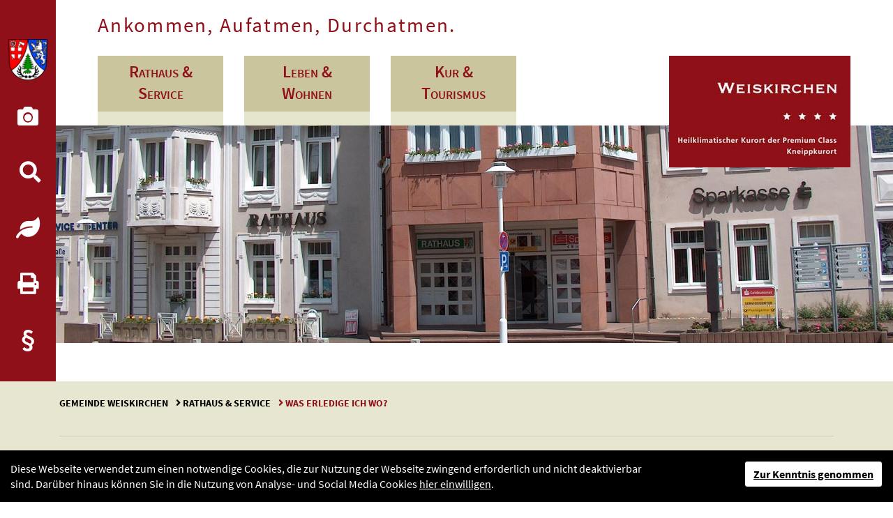

--- FILE ---
content_type: text/html; charset=utf-8
request_url: https://www.weiskirchen.de/rathaus-service/was-erledige-ich-wo/?tx_buergerservice14v_buergerservicelisting%5B%40widget_0%5D%5Bchar%5D=E&cHash=72b33d2f74c8776a156a5b1c8de7a600
body_size: 11627
content:
<!DOCTYPE html>
<html itemscope itemtype="http://schema.org/WebPage" lang="de-DE">
<head>

<meta charset="utf-8">
<!-- 
 *************************************************************************************
 TYPO3-Realisation: one4vision GmbH
 www.one4vision.de
 www.typo3agentur.de
 info@one4vision.de / 0681 - 9672760
 *************************************************************************************

 This website is powered by TYPO3 - inspiring people to share!
 TYPO3 is a free open source Content Management Framework initially created by Kasper Skaarhoj and licensed under GNU/GPL.
 TYPO3 is copyright 1998-2019 of Kasper Skaarhoj. Extensions are copyright of their respective owners.
 Information and contribution at https://typo3.org/
-->

<base href="https://www.weiskirchen.de/">

<title>Gemeinde Weiskirchen | Was erledige ich wo?</title>
<meta name="generator" content="TYPO3 CMS">
<meta name="viewport" content="width=device-width, initial-scale=1, shrink-to-fit=no">
<meta name="creator" content="one4vision GmbH, https://www.one4vision.de">


<link rel="stylesheet" type="text/css" href="//webfonts.14v.de/source-sans-pro/fonts.css" media="all">
<link rel="stylesheet" type="text/css" href="/fileadmin/gemeinde_weiskirchen/fonts/marck_script.css?1551090077" media="all">
<link rel="stylesheet" type="text/css" href="/typo3temp/assets/compressed/merged-9a8c43a70a32f1d8aca88bf5f7afd12a-min.css?1665736113" media="all">




<script src="/typo3temp/assets/compressed/merged-725b4a9e155105f2300865cc707a0e32-min.js?1547203057" type="text/javascript"></script>



<link rel="apple-touch-icon" sizes="180x180" href="/fileadmin/gemeinde_weiskirchen/lay/favicons/apple-touch-icon.png">
<link rel="icon" type="image/png" sizes="32x32" href="/fileadmin/gemeinde_weiskirchen/lay/favicons/favicon-32x32.png">
<link rel="icon" type="image/png" sizes="16x16" href="/fileadmin/gemeinde_weiskirchen/lay/favicons/favicon-16x16.png">
<link rel="manifest" href="/fileadmin/gemeinde_weiskirchen/lay/favicons/site.webmanifest">
<link rel="mask-icon" href="/fileadmin/gemeinde_weiskirchen/lay/favicons/safari-pinned-tab.svg" color="#880319">
<meta name="msapplication-TileColor" content="#7d0b19">
<meta name="theme-color" content="#7d0b19">
<meta name="msapplication-TileImage" content="/fileadmin/gemeinde_weiskirchen/lay/favicons/mstile-150x150.png">
<meta name="msapplication-config" content="/fileadmin/gemeinde_weiskirchen/lay/favicons/browserconfig.xml"><meta name="twitter:image:src" content=""><meta itemprop="name" content="Gemeinde Weiskirchen - "><meta itemprop="description" content="Weiskirchen ist ein heilklimatischer Kurort, der Premium Class, der im nördlichen Saarland liegt und alle Annehmlichkeiten bietet."><meta itemprop="image" content="">
<meta name="description" content="Weiskirchen ist ein heilklimatischer Kurort, der Premium Class, der im nördlichen Saarland liegt und alle Annehmlichkeiten bietet.">
<meta name="DCTERMS.description" content="Weiskirchen ist ein heilklimatischer Kurort, der Premium Class, der im nördlichen Saarland liegt und alle Annehmlichkeiten bietet.">
<meta name="copyright" content="2026 Gemeinde Weiskirchen">
<meta name="DCTERMS.rights" content="2026 Gemeinde Weiskirchen">
<link rev="made" href="mailto:info@weiskirchen.de">
<meta http-equiv="reply-to" content="info@weiskirchen.de">
<meta name="author" content="Gemeinde Weiskirchen">
<meta name="DCTERMS.creator" content="Gemeinde Weiskirchen">
<meta name="DCTERMS.publisher" content="Gemeinde Weiskirchen">
<meta name="robots" content="index,follow,noarchive,noodp,noydir">
<meta name="revisit-after" content="7">
<meta name="ICBM" content="49.5565189, 6.817733">
<meta name="geo.position" content="49.5565189;6.817733">
<meta name="geo.region" content="DE-SL">
<meta name="geo.placename" content="Weiskirchen Saarland">
<meta property="og:site_name" content="Gemeinde Weiskirchen">
<meta property="og:type" content="website">
<meta property="og:description" content="Weiskirchen ist ein heilklimatischer Kurort, der Premium Class, der im nördlichen Saarland liegt und alle Annehmlichkeiten bietet.">
<meta property="og:title" content="Gemeinde Weiskirchen - ">

<link rel='stylesheet' href='/typo3conf/ext/cookie_banner14v/Resources/Public/Css/Style.css'>

</head>
<body id="page-200" class="onecol" data-navbar-breakpoint="md"><a id="skipLink" href="#page-content" class="sr-only sr-only-focusable">zum Inhalt</a> <div id="page-wrapper"><div class="slogan-xs d-block d-md-none"><span>Ankommen, Aufatmen, Durchatmen.</span></div><header><div class="header"><div class="row ge ge_two_columns row-eq-height"><div class="col-left"><div class="sidenav"><div class="wappen d-none d-md-block"><a href="https://www.weiskirchen.de/" target="_self" class="gemeinde"><img src="/fileadmin/gemeinde_weiskirchen/lay/Wappen_weiskirchen.png" width="60" height="63" alt="Wappen der Gemeinde Weiskirchen und Link zur Startseite"></a></div><div class="metanav"><ul class="meta-navigation"><li><a href="/leben-wohnen/wetter-webcam/?no_cache=1" target="_self"><i class="fa fa-camera" role="img" aria-hidden="true"></i><span class="sr-only">Webcam mit Blick auf den Kurpark Weiskirchen </span></a></li><li><a href="/suche/" target="_self" class="search"><i class="fa fa-search" role="img" aria-hidden="true"></i><span class="sr-only">Durchsuchen Sie unsere Website</span></a></li><li><a href="https://www.urlaub.saarland/suche?search=weiskirchen" target="_blank" class="tourismus"><i class="fa fa-leaf" role="img" aria-hidden="true"></i><span class="sr-only">Zum Thema Tourismus wechseln</span></a></li><li class="d-none d-md-block"><a href="/index.php?id=200&amp;no_cache=1&amp;cHash=72b33d2f74c8776a156a5b1c8de7a600&amp;type=98" title="Druckversion in neuem Fenster öffnen" target="_blank"><i class="fas fa-print" role="img" aria-hidden="true"></i><span class="sr-only">Druckversion der Seite</span></a></li><li><a href="/datenschutz/" target="_self" class="datenschutz">§ <span class="sr-only">Zur Seite Datenschutz wechseln</span></a></li></ul></div></div><div class="toggle-navigation d-md-none"><button type="button" class="navbar-toggler collapsed" data-toggle="collapse" data-target="#navbarToggler" aria-controls="navbarToggler" aria-expanded="false" aria-label="Toggle navigation"><span class="icon-bar"></span><span class="icon-bar"></span><span class="icon-bar"></span><span class="icon-bar"></span><span class="navtitle d-inline-block d-md-none"> Navigation </span></button></div></div><div class="col-xs-right d-md-none"><a href="/" target="_self" class="navbar-brand-xs"><img class="img-fluid d-inline-block align-top" src="/fileadmin/gemeinde_weiskirchen/lay/Logo_Gemeinde_Weiskirchen.jpg" width="390" height="239" alt="Bildmarke der Gemeinde" /></a></div><div class="col-right"><div class="container"><div class="slogan d-none d-md-block"><span>Ankommen, Aufatmen, Durchatmen.</span></div><nav id="main-navbar" class="navbar navbar-light navbar-expand-md bg-white" ><div class="collapse navbar-collapse" id="navbarToggler"><ul class="navbar-nav"><li class="nav-item active dropdown"><a class="nav-link dropdown-toggle" id="dropdown-menu-166" href="/rathaus-service/aktuelles/grusswort-des-buergermeisters/" data-toggle="dropdown" role="button" aria-haspopup="true" aria-expanded="false"> Rathaus &<br> Service <i class="fa fa-plus-circle"></i></a><div class="dropdown-menu " aria-labelledby="dropdown-menu-166"><div class="dropdown-submenu"><a href="/rathaus-service/aktuelles/grusswort-des-buergermeisters/" class="dropdown-item dropdown-toggle"> Aktuelles <i class="fa fa-plus-circle"></i></a><div class="dropdown-menu"><a href="/rathaus-service/aktuelles/grusswort-des-buergermeisters/" target="_self" class="dropdown-item"> Grußwort des Bürgermeisters </a><a href="/rathaus-service/aktuelles/oeffnungszeiten-rathaus/" target="_self" class="dropdown-item"> Öffnungszeiten Rathaus </a><a href="/rathaus-service/aktuelles/buergersprechstunde/" target="_self" class="dropdown-item"> Bürgersprechstunde </a><a href="/rathaus-service/aktuelles/50-jahre-heilklimatischer-kurort/" target="_self" class="dropdown-item"> 50. Jahre Heilklimatischer Kurort </a><a href="/rathaus-service/aktuelles/neues-aus-dem-rathaus/" target="_self" class="dropdown-item"> Neues aus dem Rathaus </a><a href="/rathaus-service/aktuelles/aktuelles-wichtige-mitteilungen/" target="_self" class="dropdown-item"> Aktuelles / Wichtige Mitteilungen </a></div></div><div class="dropdown-submenu"><a href="/rathaus-service/gemeindepartnerschaft/die-partnerschaft/" class="dropdown-item dropdown-toggle"> Gemeindepartnerschaft <i class="fa fa-plus-circle"></i></a><div class="dropdown-menu"><a href="/rathaus-service/gemeindepartnerschaft/die-partnerschaft/" target="_self" class="dropdown-item"> Die Partnerschaft </a><a href="/rathaus-service/gemeindepartnerschaft/chronik/" target="_self" class="dropdown-item"> Chronik </a><a href="/rathaus-service/gemeindepartnerschaft/aktuelle-informationen/" target="_self" class="dropdown-item"> Aktuelle Informationen </a></div></div><div class="dropdown-submenu"><a href="/rathaus-service/heimatverein-weiskirchen/der-verein/" class="dropdown-item dropdown-toggle"> Heimatverein Weiskirchen <i class="fa fa-plus-circle"></i></a><div class="dropdown-menu"><a href="/rathaus-service/heimatverein-weiskirchen/der-verein/" target="_self" class="dropdown-item"> Der Verein </a><a href="/rathaus-service/heimatverein-weiskirchen/publikationen/" target="_self" class="dropdown-item"> Publikationen </a><a href="/rathaus-service/heimatverein-weiskirchen/historische-strassenschilder/" target="_self" class="dropdown-item"> Historische Straßenschilder </a><a href="/rathaus-service/heimatverein-weiskirchen/aktuelles/" target="_self" class="dropdown-item"> Aktuelles </a></div></div><div class="dropdown-submenu"><a href="/rathaus-service/politik/gemeinderat/" class="dropdown-item dropdown-toggle"> Politik <i class="fa fa-plus-circle"></i></a><div class="dropdown-menu"><a href="/rathaus-service/politik/gemeinderat/" target="_self" class="dropdown-item"> Gemeinderat </a><a href="/rathaus-service/politik/ausschuesse/" target="_self" class="dropdown-item"> Ausschüsse </a><a href="/rathaus-service/politik/ortsraete/" target="_self" class="dropdown-item"> Ortsräte </a><a href="/rathaus-service/politik/niederschriften/" target="_self" class="dropdown-item"> Niederschriften </a><a href="/rathaus-service/politik/sitzungstermine/" target="_self" class="dropdown-item"> Sitzungstermine </a></div></div><div class="dropdown-submenu"><a href="/rathaus-service/buergerservice/satzungen-entgeltordnungen-usw/" class="dropdown-item dropdown-toggle"> Bürgerservice <i class="fa fa-plus-circle"></i></a><div class="dropdown-menu"><a href="/rathaus-service/buergerservice/satzungen-entgeltordnungen-usw/" target="_self" class="dropdown-item"> Satzungen / Entgeltordnungen usw. </a><a href="/rathaus-service/buergerservice/foerderprogramme/" target="_self" class="dropdown-item"> Förderprogramme </a><a href="/rathaus-service/buergerservice/beratung/" target="_self" class="dropdown-item"> Beratung </a><a href="/rathaus-service/buergerservice/entsorgung/" target="_self" class="dropdown-item"> Entsorgung </a><a href="/rathaus-service/buergerservice/versorgung/" target="_self" class="dropdown-item"> Versorgung </a><a href="/rathaus-service/buergerservice/vordrucke-und-formulare/" target="_self" class="dropdown-item"> Vordrucke und Formulare </a></div></div><a href="/rathaus-service/stellenausschreibungen/" target="_self" class="dropdown-item"> Stellenausschreibungen </a><a href="/rathaus-service/ausschreibungen-des-bauamtes/" target="_self" class="dropdown-item"> Ausschreibungen des Bauamtes </a><a href="/rathaus-service/radverkehrskonzept/" target="_self" class="dropdown-item"> Radverkehrskonzept </a><a href="/rathaus-service/ueberschwemmungsgebiete/" target="_self" class="dropdown-item"> Überschwemmungsgebiete </a><a href="/rathaus-service/was-erledige-ich-wo/" target="_self" class="dropdown-item active"> Was erledige ich wo? </a><div class="dropdown-submenu"><a href="/rathaus-service/amtliches-bekanntmachungsblatt/bekanntmachungsblatt/" class="dropdown-item dropdown-toggle"> Amtliches Bekanntmachungsblatt <i class="fa fa-plus-circle"></i></a><div class="dropdown-menu"><a href="/rathaus-service/amtliches-bekanntmachungsblatt/bekanntmachungsblatt/" target="_self" class="dropdown-item"> Bekanntmachungsblatt </a></div></div><a href="/rathaus-service/gefoerderte-projekte-und-massnahmen/" target="_self" class="dropdown-item"> Geförderte Projekte und Maßnahmen </a><a href="/rathaus-service/planungs-und-entwicklungsunterlagen/" target="_self" class="dropdown-item"> Planungs- und Entwicklungsunterlagen </a><div class="dropdown-submenu"><a href="/rathaus-service/trauungen/standesamt/" class="dropdown-item dropdown-toggle"> Trauungen <i class="fa fa-plus-circle"></i></a><div class="dropdown-menu"><a href="/rathaus-service/trauungen/standesamt/" target="_self" class="dropdown-item"> Standesamt </a><a href="/rathaus-service/trauungen/trauorte/" target="_self" class="dropdown-item"> Trauorte </a><a href="/rathaus-service/trauungen/ihr-wunschtermin/" target="_self" class="dropdown-item"> Ihr Wunschtermin </a></div></div><a href="/rathaus-service/friedhoefe/" target="_self" class="dropdown-item"> Friedhöfe </a><div class="dropdown-submenu"><a href="/rathaus-service/unsere-gemeinde/gemeinde-weiskirchen/" class="dropdown-item dropdown-toggle"> Unsere Gemeinde <i class="fa fa-plus-circle"></i></a><div class="dropdown-menu"><a href="/rathaus-service/unsere-gemeinde/gemeinde-weiskirchen/" target="_self" class="dropdown-item"> Gemeinde Weiskirchen </a><a href="/rathaus-service/unsere-gemeinde/ortsteile/konfeld/" target="_self" class="dropdown-item"> Ortsteile </a><a href="/rathaus-service/unsere-gemeinde/historie/" target="_self" class="dropdown-item"> Historie </a><a href="/rathaus-service/unsere-gemeinde/heimatgeschichte/" target="_self" class="dropdown-item"> Heimatgeschichte </a></div></div></div></li><li class="nav-item dropdown"><a class="nav-link dropdown-toggle" id="dropdown-menu-167" href="/leben-wohnen/vereinsregister/" data-toggle="dropdown" role="button" aria-haspopup="true" aria-expanded="false"> Leben &<br> Wohnen <i class="fa fa-plus-circle"></i></a><div class="dropdown-menu " aria-labelledby="dropdown-menu-167"><a href="/leben-wohnen/vereinsregister/" target="_self" class="dropdown-item"> Vereinsregister </a><a href="/leben-wohnen/bildung/" target="_self" class="dropdown-item"> Bildung </a><a href="/leben-wohnen/kinder-und-jugend/" target="_self" class="dropdown-item"> Kinder und Jugend </a><a href="/leben-wohnen/kirchliche-einrichtung/" target="_self" class="dropdown-item"> Kirchliche Einrichtung </a><a href="/leben-wohnen/rettungswesen-hilfsorganisationen/" target="_self" class="dropdown-item"> Rettungswesen / Hilfsorganisationen </a><a href="/leben-wohnen/senioren/" target="_self" class="dropdown-item"> Senioren </a><a href="/leben-wohnen/behindertenbeirat/" target="_self" class="dropdown-item"> Behindertenbeirat </a><a href="/leben-wohnen/weiskirchen-lebt-gesund/" target="_self" class="dropdown-item"> Weiskirchen lebt gesund! </a><a href="/leben-wohnen/weiskirchen-aktiv-erleben/" target="_self" class="dropdown-item"> Weiskirchen aktiv erleben </a><a href="/leben-wohnen/wetter-webcam/?no_cache=1" target="_self" class="dropdown-item"> Wetter &amp; Webcam </a><a href="/leben-wohnen/kommunale-waermeplanung/" target="_self" class="dropdown-item"> Kommunale Wärmeplanung </a></div></li><li class="nav-item dropdown"><a class="nav-link dropdown-toggle" id="dropdown-menu-168" href="/tourismus/tourismus/" data-toggle="dropdown" role="button" aria-haspopup="true" aria-expanded="false"> Kur & Tourismus <i class="fa fa-plus-circle"></i></a><div class="dropdown-menu " aria-labelledby="dropdown-menu-168"><a href="https://www.weiskirchen-saarschleifenland.de/" target="_blank" class="dropdown-item"> Tourismus </a><a href="/tourismus/aktiv-in-der-natur/" target="_self" class="dropdown-item"> Aktiv in der Natur </a><a href="/tourismus/wild-und-wanderpark/" target="_self" class="dropdown-item"> Wild - und Wanderpark </a><a href="/tourismus/reha-vitalis-vitalis-baederzentrum/" target="_self" class="dropdown-item"> Reha - Vitalis / Vitalis Bäderzentrum </a><a href="/tourismus/kneippen/" target="_self" class="dropdown-item"> Kneippen </a><a href="/tourismus/veranstaltungen-in-der-gemeinde/" target="_self" class="dropdown-item"> Veranstaltungen in der Gemeinde </a><a href="/tourismus/kur/" target="_self" class="dropdown-item"> Kur </a></div></li></ul></div><a href="/" target="_self" class="navbar-brand d-none d-md-inline-block"><img class="img-fluid d-inline-block align-top" alt="Logo der Gemeinde Weiskirchen - Zur Startseite" src="/fileadmin/_processed_/3/8/csm_Logo_Gemeinde_Weiskirchen_ad801527d7.jpg" width="260" height="160" /><span class="sr-only">Gemeinde Weiskirchen</span></a></nav></div><div class="jumbotron jumbotron-fluid"><!--TYPO3SEARCH_begin--><div id="c160" class="fsc-default ce-textmedia"><div class="gallery text-center text-md-center" data-ce-columns="1" data-ce-images="1"><figure class="image"><picture><source srcset="/fileadmin/_processed_/2/7/csm_HPIM0311_41843cb8cc.jpg 385w, /fileadmin/_processed_/2/7/csm_HPIM0311_f183a92ade.jpg 576w, /fileadmin/_processed_/2/7/csm_HPIM0311_864ab42a71.jpg 768w, /fileadmin/_processed_/2/7/csm_HPIM0311_668db33b77.jpg 992w, /fileadmin/_processed_/2/7/csm_HPIM0311_12f3386b1e.jpg 1920w" media="(min-width: 1200px)" sizes="(min-width: 1920px) 1920px, 100vw" /><source srcset="/fileadmin/_processed_/2/7/csm_HPIM0311_41843cb8cc.jpg 385w, /fileadmin/_processed_/2/7/csm_HPIM0311_f183a92ade.jpg 576w, /fileadmin/_processed_/2/7/csm_HPIM0311_864ab42a71.jpg 768w, /fileadmin/_processed_/2/7/csm_HPIM0311_668db33b77.jpg 992w, /fileadmin/_processed_/2/7/csm_HPIM0311_884e6b75a9.jpg 1200w" media="(min-width: 576px)" sizes="(min-width: 1920px) 1920px, 100vw" /><source srcset="/fileadmin/_processed_/2/7/csm_HPIM0311_244f8fe7b5.jpg 60w, /fileadmin/_processed_/2/7/csm_HPIM0311_d3b2bba3dc.jpg 100w, /fileadmin/_processed_/2/7/csm_HPIM0311_35d191dd11.jpg 200w, /fileadmin/_processed_/2/7/csm_HPIM0311_41843cb8cc.jpg 385w, /fileadmin/_processed_/2/7/csm_HPIM0311_e62a5afa06.jpg 575w" media="(max-width: 575px)" sizes="(min-width: 1920px) 1920px, 100vw" /><img class="img-fluid" alt="image-369" src="/fileadmin/_processed_/2/7/csm_HPIM0311_12f3386b1e.jpg" width="1920" /></picture></figure></div></div><!--TYPO3SEARCH_end--></div></div></div></div></header><nav class="breadcrumb rounded-0"><div class="container"><a class="breadcrumb-item" href="/"> Gemeinde Weiskirchen </a><a class="breadcrumb-item" href="/rathaus-service/aktuelles/grusswort-des-buergermeisters/"> Rathaus &<br> Service </a><span class="breadcrumb-item active"> Was erledige ich wo? </span></div></nav><div id="page-content"><main class="main-content pt-5"><!--TYPO3SEARCH_begin--><div class="container"><div id="c118" class="fsc-default ce-list"><div class="clearfix"><hr></div><h2> Was erledige ich wo? </h2><div class="buergerserviceGroupList"><form role="form" action="/rathaus-service/was-erledige-ich-wo/?tx_buergerservice14v_buergerservicelisting%5Baction%5D=search&amp;tx_buergerservice14v_buergerservicelisting%5Bcontroller%5D=AddressGroup&amp;cHash=d72cc578fd5eea37251193cdd25b5c79#page-content" method="post"><div><input type="hidden" name="tx_buergerservice14v_buergerservicelisting[__referrer][@extension]" value="Buergerservice14v" /><input type="hidden" name="tx_buergerservice14v_buergerservicelisting[__referrer][@vendor]" value="Extension14v" /><input type="hidden" name="tx_buergerservice14v_buergerservicelisting[__referrer][@controller]" value="AddressGroup" /><input type="hidden" name="tx_buergerservice14v_buergerservicelisting[__referrer][@action]" value="list" /><input type="hidden" name="tx_buergerservice14v_buergerservicelisting[__referrer][arguments]" value="YToxOntzOjk6IkB3aWRnZXRfMCI7YToxOntzOjQ6ImNoYXIiO3M6MToiRSI7fX0=715a729f860c9e963a96ba65fc55ed0646e79730" /><input type="hidden" name="tx_buergerservice14v_buergerservicelisting[__referrer][@request]" value="a:4:{s:10:&quot;@extension&quot;;s:17:&quot;Buergerservice14v&quot;;s:11:&quot;@controller&quot;;s:12:&quot;AddressGroup&quot;;s:7:&quot;@action&quot;;s:4:&quot;list&quot;;s:7:&quot;@vendor&quot;;s:12:&quot;Extension14v&quot;;}344a12e628566a30e1b8ff576db5cb2b5a825774" /><input type="hidden" name="tx_buergerservice14v_buergerservicelisting[__trustedProperties]" value="a:1:{s:6:&quot;search&quot;;i:1;}4e62324a31b5e4afc4996081af52ad848d8eb58c" /></div><div class="form-inline"><div class="form-group"><label for="weiwsearch">Suchen:</label>&nbsp; <input class="form-control" id="weiwsearch" type="text" name="tx_buergerservice14v_buergerservicelisting[search]" />&nbsp;<input class="btn btn-sm btn-primary" type="submit" value="Suche starten" /></div></div></form><ul class="pagination pagination-sm"><li><a href="/rathaus-service/was-erledige-ich-wo/?tx_buergerservice14v_buergerservicelisting%5B%40widget_0%5D%5Bchar%5D=%25&amp;cHash=8a5ccb383dd4f598a2ced8745015c826#page-content">Alle<span class="sr-only"> Einträge zeigen</span></a></li><li ><a class="active" href="/rathaus-service/was-erledige-ich-wo/?tx_buergerservice14v_buergerservicelisting%5B%40widget_0%5D%5Bchar%5D=A&amp;cHash=bea97a5271d7b87ab628ad820cd17e09#page-content"><span class="sr-only">nur Einträge mit dem Anfangsbuchstaben </span>A<span class="sr-only"> zeigen</span></a></li><li ><a class="active" href="/rathaus-service/was-erledige-ich-wo/?tx_buergerservice14v_buergerservicelisting%5B%40widget_0%5D%5Bchar%5D=B&amp;cHash=8c1cad09134b067981e2798d379948c8#page-content"><span class="sr-only">nur Einträge mit dem Anfangsbuchstaben </span>B<span class="sr-only"> zeigen</span></a></li><li ><a class="active" href="/rathaus-service/was-erledige-ich-wo/?tx_buergerservice14v_buergerservicelisting%5B%40widget_0%5D%5Bchar%5D=C&amp;cHash=f742c9d8a9c923214073de4140e07cbb#page-content"><span class="sr-only">nur Einträge mit dem Anfangsbuchstaben </span>C<span class="sr-only"> zeigen</span></a></li><li ><a class="active" href="/rathaus-service/was-erledige-ich-wo/?tx_buergerservice14v_buergerservicelisting%5B%40widget_0%5D%5Bchar%5D=D&amp;cHash=ba3dc3824da691f56a2fb484a622bbd8#page-content"><span class="sr-only">nur Einträge mit dem Anfangsbuchstaben </span>D<span class="sr-only"> zeigen</span></a></li><li class="active" ><a class="active" href="/rathaus-service/was-erledige-ich-wo/?tx_buergerservice14v_buergerservicelisting%5B%40widget_0%5D%5Bchar%5D=E&amp;cHash=72b33d2f74c8776a156a5b1c8de7a600#page-content"><span class="sr-only">nur Einträge mit dem Anfangsbuchstaben </span>E<span class="sr-only"> zeigen</span></a></li><li ><a class="active" href="/rathaus-service/was-erledige-ich-wo/?tx_buergerservice14v_buergerservicelisting%5B%40widget_0%5D%5Bchar%5D=F&amp;cHash=05c0aacbb53e2b3fb4ba5cf43f272853#page-content"><span class="sr-only">nur Einträge mit dem Anfangsbuchstaben </span>F<span class="sr-only"> zeigen</span></a></li><li ><a class="active" href="/rathaus-service/was-erledige-ich-wo/?tx_buergerservice14v_buergerservicelisting%5B%40widget_0%5D%5Bchar%5D=G&amp;cHash=286b927e86cdb88b3274120dc4557534#page-content"><span class="sr-only">nur Einträge mit dem Anfangsbuchstaben </span>G<span class="sr-only"> zeigen</span></a></li><li ><a class="active" href="/rathaus-service/was-erledige-ich-wo/?tx_buergerservice14v_buergerservicelisting%5B%40widget_0%5D%5Bchar%5D=H&amp;cHash=58f0fb39e5053076b57fda550fd454a3#page-content"><span class="sr-only">nur Einträge mit dem Anfangsbuchstaben </span>H<span class="sr-only"> zeigen</span></a></li><li ><a class="active" href="/rathaus-service/was-erledige-ich-wo/?tx_buergerservice14v_buergerservicelisting%5B%40widget_0%5D%5Bchar%5D=I&amp;cHash=f61f8eb5aeb7103bcdca657c56a53e1a#page-content"><span class="sr-only">nur Einträge mit dem Anfangsbuchstaben </span>I<span class="sr-only"> zeigen</span></a></li><li ><a class="active" href="/rathaus-service/was-erledige-ich-wo/?tx_buergerservice14v_buergerservicelisting%5B%40widget_0%5D%5Bchar%5D=J&amp;cHash=867f02612aa01a26e05cd7f72f01e790#page-content"><span class="sr-only">nur Einträge mit dem Anfangsbuchstaben </span>J<span class="sr-only"> zeigen</span></a></li><li ><a class="active" href="/rathaus-service/was-erledige-ich-wo/?tx_buergerservice14v_buergerservicelisting%5B%40widget_0%5D%5Bchar%5D=K&amp;cHash=2c8163eb9b2852cf32c491a346f16637#page-content"><span class="sr-only">nur Einträge mit dem Anfangsbuchstaben </span>K<span class="sr-only"> zeigen</span></a></li><li ><a class="active" href="/rathaus-service/was-erledige-ich-wo/?tx_buergerservice14v_buergerservicelisting%5B%40widget_0%5D%5Bchar%5D=L&amp;cHash=5c573537a359516f5290825e6fe8f899#page-content"><span class="sr-only">nur Einträge mit dem Anfangsbuchstaben </span>L<span class="sr-only"> zeigen</span></a></li><li ><a class="active" href="/rathaus-service/was-erledige-ich-wo/?tx_buergerservice14v_buergerservicelisting%5B%40widget_0%5D%5Bchar%5D=M&amp;cHash=51efedff18df5235cad3d9d4ba8e7795#page-content"><span class="sr-only">nur Einträge mit dem Anfangsbuchstaben </span>M<span class="sr-only"> zeigen</span></a></li><li ><a class="active" href="/rathaus-service/was-erledige-ich-wo/?tx_buergerservice14v_buergerservicelisting%5B%40widget_0%5D%5Bchar%5D=N&amp;cHash=e23fafd787879231e6b2a27cd79dd6e2#page-content"><span class="sr-only">nur Einträge mit dem Anfangsbuchstaben </span>N<span class="sr-only"> zeigen</span></a></li><li ><a class="active" href="/rathaus-service/was-erledige-ich-wo/?tx_buergerservice14v_buergerservicelisting%5B%40widget_0%5D%5Bchar%5D=O&amp;cHash=4354eaf18a1cdcc4f051e9d4d7943a15#page-content"><span class="sr-only">nur Einträge mit dem Anfangsbuchstaben </span>O<span class="sr-only"> zeigen</span></a></li><li ><a class="active" href="/rathaus-service/was-erledige-ich-wo/?tx_buergerservice14v_buergerservicelisting%5B%40widget_0%5D%5Bchar%5D=P&amp;cHash=79f2cf7c4a7a44d96d9c43210de15aa9#page-content"><span class="sr-only">nur Einträge mit dem Anfangsbuchstaben </span>P<span class="sr-only"> zeigen</span></a></li><li class="disabled" aria-hidden="true"><span>-</span></li><li ><a class="active" href="/rathaus-service/was-erledige-ich-wo/?tx_buergerservice14v_buergerservicelisting%5B%40widget_0%5D%5Bchar%5D=R&amp;cHash=738aaaf46d622f51b6a2bad9563e5652#page-content"><span class="sr-only">nur Einträge mit dem Anfangsbuchstaben </span>R<span class="sr-only"> zeigen</span></a></li><li ><a class="active" href="/rathaus-service/was-erledige-ich-wo/?tx_buergerservice14v_buergerservicelisting%5B%40widget_0%5D%5Bchar%5D=S&amp;cHash=d78a6be85b7861fbeb971d1a0ded70ac#page-content"><span class="sr-only">nur Einträge mit dem Anfangsbuchstaben </span>S<span class="sr-only"> zeigen</span></a></li><li ><a class="active" href="/rathaus-service/was-erledige-ich-wo/?tx_buergerservice14v_buergerservicelisting%5B%40widget_0%5D%5Bchar%5D=T&amp;cHash=2f9ddf73ac45f12f34f00b94a08f91c2#page-content"><span class="sr-only">nur Einträge mit dem Anfangsbuchstaben </span>T<span class="sr-only"> zeigen</span></a></li><li ><a class="active" href="/rathaus-service/was-erledige-ich-wo/?tx_buergerservice14v_buergerservicelisting%5B%40widget_0%5D%5Bchar%5D=U&amp;cHash=7dfba667c77141241177774f5c3eeeae#page-content"><span class="sr-only">nur Einträge mit dem Anfangsbuchstaben </span>U<span class="sr-only"> zeigen</span></a></li><li ><a class="active" href="/rathaus-service/was-erledige-ich-wo/?tx_buergerservice14v_buergerservicelisting%5B%40widget_0%5D%5Bchar%5D=V&amp;cHash=52a84374ad8e06d546f9df7f711b0518#page-content"><span class="sr-only">nur Einträge mit dem Anfangsbuchstaben </span>V<span class="sr-only"> zeigen</span></a></li><li ><a class="active" href="/rathaus-service/was-erledige-ich-wo/?tx_buergerservice14v_buergerservicelisting%5B%40widget_0%5D%5Bchar%5D=W&amp;cHash=a899328cc7c2a65d1b51034822870a3e#page-content"><span class="sr-only">nur Einträge mit dem Anfangsbuchstaben </span>W<span class="sr-only"> zeigen</span></a></li><li class="disabled" aria-hidden="true"><span>-</span></li><li class="disabled" aria-hidden="true"><span>-</span></li><li ><a class="active" href="/rathaus-service/was-erledige-ich-wo/?tx_buergerservice14v_buergerservicelisting%5B%40widget_0%5D%5Bchar%5D=Z&amp;cHash=da6dda3e70d3d1257b371695bd3e17e5#page-content"><span class="sr-only">nur Einträge mit dem Anfangsbuchstaben </span>Z<span class="sr-only"> zeigen</span></a></li></ul><div class="sort"><a class="btn btn-sm btn-default" href="/rathaus-service/was-erledige-ich-wo/?tx_buergerservice14v_buergerservicelisting%5B%40widget_0%5D%5Bchar%5D=E&amp;tx_buergerservice14v_buergerservicelisting%5B%40widget_1%5D%5Border%5D=ASC&amp;cHash=5264210886cfee63525162b44654a6da#page-content"><i class="fas fa-chevron-up" aria-hidden="true" role="img"></i> Sortierung<span class="sr-only"> der Themen nach Anfangsbuchstabe</span> aufsteigend </a></div><div class="buergerserviceAddressGroupOuter"><div class="buergerserviceAddressGroup row title d-none d-md-flex" aria-hidden="true"><div class="category-title col-4 col-xl-5"> Anliegen/<br> Thema </div><div class="col-2"> Info/ <br>Dateien </div><div class="col-2"> Tel. <br>06876 709- </div><div class="col-2"> Zimmer<br> Nr.: </div><div class="col-2 col-xl-1 text-md-right"> E-<br>Mail&nbsp; </div></div><div class="buergerserviceAddressGroup row"><div class="category-title col-12 col-md-4 col-xl-5"> Ehefähigkeitszeugnis </div><div class="col-6 d-md-none" aria-hidden="true"><b>Info / Dateien:</b></div><div class="col-6 col-md-2" aria-label="Info / Dateien"><a class="info-download" href="/rathaus-service/was-erledige-ich-wo/?tx_buergerservice14v_buergerservicelisting%5Bcategory%5D=322&amp;tx_buergerservice14v_buergerservicelisting%5Baction%5D=listbygroup&amp;tx_buergerservice14v_buergerservicelisting%5Bcontroller%5D=Address&amp;cHash=e302648059328f9c5ec02e4e40cdab4c#page-content"><i class="fas fa-external-link-square-alt" aria-hidden="true" role="img"></i><span class="sr-only">mehr Informationen zu Ehefähigkeitszeugnis</span></a></div><div class="col-6 d-md-none" aria-hidden="true"><b>Telefon:</b></div><div class="col-6 col-md-2" aria-label="Telefon"><span class="number"><span class="d-inline-block d-md-none">06876 709-</span><span class="d-none d-md-inline-block sr-only">06876 709-</span>212</span></div><div class="col-6 d-md-none" aria-hidden="true"><b>Zimmer Nr.:</b></div><div class="col-6 col-md-2" aria-label="Zimmer Nr."><span class="number">1.05</span></div><div class="col-6 d-md-none" aria-hidden="true"><b>E-Mail:</b></div><div class="col-6 col-md-2 col-xl-1 text-md-right" aria-label="E-Mail"><span><a href="mailto:standesamt@weiskirchen.de"><span class="fa fa-envelope" aria-hidden="true" role="img"></span><span class="sr-only">Email schreiben an: standesamt@weiskirchen.de</span></a></span></div></div><div class="buergerserviceAddressGroup row"><div class="category-title col-12 col-md-4 col-xl-5"> Ehejubiläen </div><div class="col-6 d-md-none" aria-hidden="true"><b>Info / Dateien:</b></div><div class="col-6 col-md-2" aria-label="Info / Dateien"></div><div class="col-6 d-md-none" aria-hidden="true"><b>Telefon:</b></div><div class="col-6 col-md-2" aria-label="Telefon"><span class="number"><span class="d-inline-block d-md-none">06876 709-</span><span class="d-none d-md-inline-block sr-only">06876 709-</span>212</span></div><div class="col-6 d-md-none" aria-hidden="true"><b>Zimmer Nr.:</b></div><div class="col-6 col-md-2" aria-label="Zimmer Nr."><span class="number">1.05</span></div><div class="col-6 d-md-none" aria-hidden="true"><b>E-Mail:</b></div><div class="col-6 col-md-2 col-xl-1 text-md-right" aria-label="E-Mail"><span><a href="mailto:standesamt@weiskirchen.de"><span class="fa fa-envelope" aria-hidden="true" role="img"></span><span class="sr-only">Email schreiben an: standesamt@weiskirchen.de</span></a></span></div></div><div class="buergerserviceAddressGroup row"><div class="category-title col-12 col-md-4 col-xl-5"> Eheschließung </div><div class="col-6 d-md-none" aria-hidden="true"><b>Info / Dateien:</b></div><div class="col-6 col-md-2" aria-label="Info / Dateien"><a class="info-download" href="/rathaus-service/was-erledige-ich-wo/?tx_buergerservice14v_buergerservicelisting%5Bcategory%5D=324&amp;tx_buergerservice14v_buergerservicelisting%5Baction%5D=listbygroup&amp;tx_buergerservice14v_buergerservicelisting%5Bcontroller%5D=Address&amp;cHash=158bfc424b05d9666c7ef1b7a5c58286#page-content"><i class="fas fa-external-link-square-alt" aria-hidden="true" role="img"></i><span class="sr-only">mehr Informationen zu Eheschließung</span></a></div><div class="col-6 d-md-none" aria-hidden="true"><b>Telefon:</b></div><div class="col-6 col-md-2" aria-label="Telefon"><span class="number"><span class="d-inline-block d-md-none">06876 709-</span><span class="d-none d-md-inline-block sr-only">06876 709-</span>212</span></div><div class="col-6 d-md-none" aria-hidden="true"><b>Zimmer Nr.:</b></div><div class="col-6 col-md-2" aria-label="Zimmer Nr."><span class="number">1.05</span></div><div class="col-6 d-md-none" aria-hidden="true"><b>E-Mail:</b></div><div class="col-6 col-md-2 col-xl-1 text-md-right" aria-label="E-Mail"><span><a href="mailto:standesamt@weiskirchen.de"><span class="fa fa-envelope" aria-hidden="true" role="img"></span><span class="sr-only">Email schreiben an: standesamt@weiskirchen.de</span></a></span></div></div><div class="buergerserviceAddressGroup row"><div class="category-title col-12 col-md-4 col-xl-5"> Ehrungen </div><div class="col-6 d-md-none" aria-hidden="true"><b>Info / Dateien:</b></div><div class="col-6 col-md-2" aria-label="Info / Dateien"></div><div class="col-6 d-md-none" aria-hidden="true"><b>Telefon:</b></div><div class="col-6 col-md-2" aria-label="Telefon"><span class="number"><span class="d-inline-block d-md-none">06876 709-</span><span class="d-none d-md-inline-block sr-only">06876 709-</span>114</span></div><div class="col-6 d-md-none" aria-hidden="true"><b>Zimmer Nr.:</b></div><div class="col-6 col-md-2" aria-label="Zimmer Nr."><span class="number">1.07</span></div><div class="col-6 d-md-none" aria-hidden="true"><b>E-Mail:</b></div><div class="col-6 col-md-2 col-xl-1 text-md-right" aria-label="E-Mail"><span><a href="mailto:hauptamt@weiskirchen.de"><span class="fa fa-envelope" aria-hidden="true" role="img"></span><span class="sr-only">Email schreiben an: hauptamt@weiskirchen.de</span></a></span></div></div><div class="buergerserviceAddressGroup row"><div class="category-title col-12 col-md-4 col-xl-5"> Einwohnerfragestunde </div><div class="col-6 d-md-none" aria-hidden="true"><b>Info / Dateien:</b></div><div class="col-6 col-md-2" aria-label="Info / Dateien"><a class="info-download" href="/rathaus-service/was-erledige-ich-wo/?tx_buergerservice14v_buergerservicelisting%5Bcategory%5D=327&amp;tx_buergerservice14v_buergerservicelisting%5Baction%5D=listbygroup&amp;tx_buergerservice14v_buergerservicelisting%5Bcontroller%5D=Address&amp;cHash=e41fc2c8989a8e8ff062ebadf3f0a34d#page-content"><i class="fas fa-external-link-square-alt" aria-hidden="true" role="img"></i><span class="sr-only">mehr Informationen zu Einwohnerfragestunde</span></a> &nbsp; <a href="/fileadmin/user_upload/Gemeinde_Weiskirchen/Gemeinde/Satzungen/Satzung_ueber_die_Errichtung_einer_Einwohnerfragestunde__AEnderung_09.10.2014_.pdf" class="info-download"><i class="fa fa-download" aria-hidden="true" role="img"></i><span class="sr-only">Download Datei: Satzung_ueber_die_Errichtung_einer_Einwohnerfragestunde__AEnderung_09.10.2014_.pdf</span></a></div><div class="col-6 d-md-none" aria-hidden="true"><b>Telefon:</b></div><div class="col-6 col-md-2" aria-label="Telefon"><span class="number"><span class="d-inline-block d-md-none">06876 709-</span><span class="d-none d-md-inline-block sr-only">06876 709-</span>114</span></div><div class="col-6 d-md-none" aria-hidden="true"><b>Zimmer Nr.:</b></div><div class="col-6 col-md-2" aria-label="Zimmer Nr."><span class="number">1.07</span></div><div class="col-6 d-md-none" aria-hidden="true"><b>E-Mail:</b></div><div class="col-6 col-md-2 col-xl-1 text-md-right" aria-label="E-Mail"><span><a href="mailto:hauptamt@weiskirchen.de"><span class="fa fa-envelope" aria-hidden="true" role="img"></span><span class="sr-only">Email schreiben an: hauptamt@weiskirchen.de</span></a></span></div></div><div class="buergerserviceAddressGroup row"><div class="category-title col-12 col-md-4 col-xl-5"> Erd - und Bauschuttentsorgung </div><div class="col-6 d-md-none" aria-hidden="true"><b>Info / Dateien:</b></div><div class="col-6 col-md-2" aria-label="Info / Dateien"></div><div class="col-6 d-md-none" aria-hidden="true"><b>Telefon:</b></div><div class="col-6 col-md-2" aria-label="Telefon"><span class="number"><span class="d-inline-block d-md-none">06876 709-</span><span class="d-none d-md-inline-block sr-only">06876 709-</span>327</span></div><div class="col-6 d-md-none" aria-hidden="true"><b>Zimmer Nr.:</b></div><div class="col-6 col-md-2" aria-label="Zimmer Nr."><span class="number">2.08</span></div><div class="col-6 d-md-none" aria-hidden="true"><b>E-Mail:</b></div><div class="col-6 col-md-2 col-xl-1 text-md-right" aria-label="E-Mail"><span><a href="mailto:steueramt@weiskirchen.de"><span class="fa fa-envelope" aria-hidden="true" role="img"></span><span class="sr-only">Email schreiben an: steueramt@weiskirchen.de</span></a></span></div></div><div class="buergerserviceAddressGroup row"><div class="category-title col-12 col-md-4 col-xl-5"> Erschließungsbeiträge </div><div class="col-6 d-md-none" aria-hidden="true"><b>Info / Dateien:</b></div><div class="col-6 col-md-2" aria-label="Info / Dateien"></div><div class="col-6 d-md-none" aria-hidden="true"><b>Telefon:</b></div><div class="col-6 col-md-2" aria-label="Telefon"><span class="number"><span class="d-inline-block d-md-none">06876 709-</span><span class="d-none d-md-inline-block sr-only">06876 709-</span>531</span></div><div class="col-6 d-md-none" aria-hidden="true"><b>Zimmer Nr.:</b></div><div class="col-6 col-md-2" aria-label="Zimmer Nr."><span class="number">2.03</span></div><div class="col-6 d-md-none" aria-hidden="true"><b>E-Mail:</b></div><div class="col-6 col-md-2 col-xl-1 text-md-right" aria-label="E-Mail"><span><a href="mailto:bauamt@weiskirchen.de"><span class="fa fa-envelope" aria-hidden="true" role="img"></span><span class="sr-only">Email schreiben an: bauamt@weiskirchen.de</span></a></span></div></div><div class="buergerserviceAddressGroup row"><div class="category-title col-12 col-md-4 col-xl-5"> Erschließungsverträge </div><div class="col-6 d-md-none" aria-hidden="true"><b>Info / Dateien:</b></div><div class="col-6 col-md-2" aria-label="Info / Dateien"></div><div class="col-6 d-md-none" aria-hidden="true"><b>Telefon:</b></div><div class="col-6 col-md-2" aria-label="Telefon"><span class="number"><span class="d-inline-block d-md-none">06876 709-</span><span class="d-none d-md-inline-block sr-only">06876 709-</span>531</span></div><div class="col-6 d-md-none" aria-hidden="true"><b>Zimmer Nr.:</b></div><div class="col-6 col-md-2" aria-label="Zimmer Nr."><span class="number">2.03</span></div><div class="col-6 d-md-none" aria-hidden="true"><b>E-Mail:</b></div><div class="col-6 col-md-2 col-xl-1 text-md-right" aria-label="E-Mail"><span><a href="mailto:bauamt@weiskirchen.de"><span class="fa fa-envelope" aria-hidden="true" role="img"></span><span class="sr-only">Email schreiben an: bauamt@weiskirchen.de</span></a></span></div></div></div></div></div></div><!--TYPO3SEARCH_end--></main></div></div><footer id="page-footer" class="jumbotron-fluid"><div class="footer"><div class="container"><div class="row ge ge_two_columns row-eq-height"><div class="col-xl-10 col-lg-10 col-12"><div class="row ge ge_four_columns row-no-eq-height"><div class="d-none d-md-block col-xl-2 col-lg-2 col-md-2 col-sm-6 col-12 wappen"><div class="footer-wappen"><div id="c124" class="fsc-default ce-textmedia"><div class="gallery text-center text-md-center" data-ce-columns="1" data-ce-images="1"><figure class="image"><picture><source srcset="/fileadmin/_processed_/d/8/csm_Wappen_weiskirchen_efa8f6e076.png 385w, /fileadmin/gemeinde_weiskirchen/lay/Wappen_weiskirchen.png 515w" media="(min-width: 1200px)" sizes="(min-width: 515px) 515px, 100vw" /><source srcset="/fileadmin/_processed_/d/8/csm_Wappen_weiskirchen_efa8f6e076.png 385w, /fileadmin/gemeinde_weiskirchen/lay/Wappen_weiskirchen.png 515w" media="(min-width: 576px)" sizes="(min-width: 515px) 515px, 100vw" /><source srcset="/fileadmin/_processed_/d/8/csm_Wappen_weiskirchen_dd418a3904.png 60w, /fileadmin/_processed_/d/8/csm_Wappen_weiskirchen_cc1c7e1c12.png 100w, /fileadmin/_processed_/d/8/csm_Wappen_weiskirchen_8602057f1e.png 200w, /fileadmin/_processed_/d/8/csm_Wappen_weiskirchen_efa8f6e076.png 385w, /fileadmin/gemeinde_weiskirchen/lay/Wappen_weiskirchen.png 515w" media="(max-width: 575px)" sizes="(min-width: 515px) 515px, 100vw" /><img class="img-fluid" alt="Wappen Gemeinde Weiskirchen" src="/fileadmin/gemeinde_weiskirchen/lay/Wappen_weiskirchen.png" width="515" /></picture></figure></div></div></div></div><div class="col-xl-5 col-lg-5 col-md-5 col-sm-5 col-12"><div class="footer-content-left"><div id="c395" class="fsc-default ce-textmedia"><p>Gemeinde Weiskirchen<br /> Kirchenweg 2<br /> 66709 Weiskirchen</p><p>Tel.: 06876 709-0<br /> Fax: 06876 709-18<br /><a href="mailto:gemeinde@weiskirchen.de" title="E-Mail schreiben an gemeinde@weiskirchen.de" class="email-link">gemeinde@weiskirchen.de</a></p></div></div></div><div class="col-xl-5 col-lg-5 col-md-5 col-sm-7 col-12"><div class="footer-content-right"><div id="c16" class="fsc-default ce-textmedia"><header class="header-16"><h2> Öffnungszeiten Gemeindeverwaltung Weiskirchen </h2></header><p>Öffnungszeiten <strong>Gemeindeverwaltung </strong>Weiskirchen<strong>*</strong></p><table style="width:100%" class="contenttable"><tbody><tr><td style="vertical-align:top"><strong>Mo, Di, Mi</strong></td><td style="vertical-align:top">08:30 - 12:00 Uhr und<br /> 13:30 - 15:30 Uhr</td></tr><tr><td style="vertical-align:top"><strong>Do</strong></td><td style="vertical-align:top">08:30 - 12:00 Uhr und<br /> 13:30 - 18:00 Uhr</td></tr><tr><td style="vertical-align:top"><strong>Fr</strong></td><td style="vertical-align:top">08:30 - 12:00 Uhr</td></tr></tbody></table><p><strong>*</strong>Abweichende Zeiten für: <strong>Einwohnermeldeamt und Standesamt.</strong>&nbsp;Diese sind dienstags- und mittwochsnachmittags GESCHLOSSEN.<br /><br /> Öffnungszeiten der <strong>Führerscheinstelle</strong></p><table cellspacing="0" class="contenttable"><tbody><tr><td><strong>Mo, Di, Mi&nbsp;</strong></td><td>08.30 - &nbsp;12.00 Uhr&nbsp; &nbsp; &nbsp;&nbsp;</td></tr><tr><td><strong>Do</strong></td><td>13.30 - &nbsp;18.00 Uhr</td></tr><tr><td><strong>Fr</strong></td><td>08.30 - &nbsp;12.00 Uhr</td></tr></tbody></table><p><strong>Bitte beachten Sie, dass die Führerscheinstelle&nbsp;<strong>nachmittags nur</strong>&nbsp;am Donnerstag geöffnet hat.</strong><br /> Wir bitten um vorherige Terminvereinbarung.</p></div></div></div><div class="col-12 d-lg-none"><div class="footer-logos-small"><div class="row ge ge_two_columns"><div class="col"><div id="c428" class="fsc-default ce-textmedia"><div class="gallery text-center text-md-center" data-ce-columns="1" data-ce-images="1"><figure class="image"><a href="http://www.saarschleifenland.de" target="_blank"><picture><source srcset="/fileadmin/gemeinde_weiskirchen/lay/saarschleifenland.png 318w" media="(min-width: 1200px)" sizes="(min-width: 318px) 318px, 100vw" /><source srcset="/fileadmin/gemeinde_weiskirchen/lay/saarschleifenland.png 318w" media="(min-width: 576px)" sizes="(min-width: 318px) 318px, 100vw" /><source srcset="/fileadmin/_processed_/5/c/csm_saarschleifenland_13151cba05.png 60w, /fileadmin/_processed_/5/c/csm_saarschleifenland_1086d9b19f.png 100w, /fileadmin/_processed_/5/c/csm_saarschleifenland_9d34bd7f78.png 200w, /fileadmin/gemeinde_weiskirchen/lay/saarschleifenland.png 318w" media="(max-width: 575px)" sizes="(min-width: 318px) 318px, 100vw" /><img class="img-fluid" alt="www.saarschleifenland.de" src="/fileadmin/gemeinde_weiskirchen/lay/saarschleifenland.png" width="318" /></picture></a></figure></div></div></div><div class="col"><div id="c430" class="fsc-default ce-textmedia"><div class="gallery text-center text-md-center" data-ce-columns="1" data-ce-images="1"><figure class="image"><a href="http://www.heilklima.de" target="_blank"><picture><source srcset="/fileadmin/_processed_/f/a/csm_heilklimatischerort_0757be1d68.jpg 385w, /fileadmin/_processed_/f/a/csm_heilklimatischerort_abd0befecd.jpg 576w, /fileadmin/_processed_/f/a/csm_heilklimatischerort_62406a3ac3.jpg 768w, /fileadmin/_processed_/f/a/csm_heilklimatischerort_8ceba22ca2.jpg 992w, /fileadmin/_processed_/f/a/csm_heilklimatischerort_03ba466754.jpg 1920w" media="(min-width: 1200px)" sizes="(min-width: 1920px) 1920px, 100vw" /><source srcset="/fileadmin/_processed_/f/a/csm_heilklimatischerort_0757be1d68.jpg 385w, /fileadmin/_processed_/f/a/csm_heilklimatischerort_abd0befecd.jpg 576w, /fileadmin/_processed_/f/a/csm_heilklimatischerort_62406a3ac3.jpg 768w, /fileadmin/_processed_/f/a/csm_heilklimatischerort_8ceba22ca2.jpg 992w, /fileadmin/_processed_/f/a/csm_heilklimatischerort_cadccd2739.jpg 1200w" media="(min-width: 576px)" sizes="(min-width: 1920px) 1920px, 100vw" /><source srcset="/fileadmin/_processed_/f/a/csm_heilklimatischerort_08c891414b.jpg 60w, /fileadmin/_processed_/f/a/csm_heilklimatischerort_95024539aa.jpg 100w, /fileadmin/_processed_/f/a/csm_heilklimatischerort_f784cee452.jpg 200w, /fileadmin/_processed_/f/a/csm_heilklimatischerort_0757be1d68.jpg 385w, /fileadmin/_processed_/f/a/csm_heilklimatischerort_fdc6f33fc1.jpg 575w" media="(max-width: 575px)" sizes="(min-width: 1920px) 1920px, 100vw" /><img class="img-fluid" alt="Heilklimatischer Kurort" src="/fileadmin/_processed_/f/a/csm_heilklimatischerort_03ba466754.jpg" width="1920" /></picture></a></figure></div></div></div></div></div></div><div class="col-xl-10 col-lg-10 col-md-10 col-sm-12 col-10 offset-xl-2 offset-lg-2 offset-md-2"><div class="footer-nav"><span class="copyright">Gemeinde Weiskirchen &copy;2026</span><div id="c17" class="fsc-default ce-menu_subpages"><ul class="nav menusubpages flex-row"><li class="nav-item"><a href="/kontakt/" title="Kontakt" class="nav-link"> Kontakt </a></li><li class="nav-item"><a href="/impressum/" title="Impressum" class="nav-link"> Impressum </a></li><li class="nav-item"><a href="/datenschutz/" title="Datenschutz" class="nav-link"> Datenschutz </a></li><li class="nav-item"><a href="/haftungsausschluss/" title="Haftungsausschluss" class="nav-link"> Haftungsausschluss </a></li><li class="nav-item"><a href="/barrierefreiheit/" title="Barrierefreiheit" class="nav-link"> Barrierefreiheit </a></li></ul></div></div></div></div></div><div class="d-none d-lg-block col-xl-2 col-lg-2 col-md-2 col-sm-3 col-12"><div class="footer-logos"><div id="c1171" class="fsc-default ce-textmedia pt-5"><div class="gallery text-center text-md-center" data-ce-columns="1" data-ce-images="3"><div class="row mx-auto"><div class="col-sm first-figure last-figure"><figure class="image"><a href="http://www.heilklima.de" target="_blank"><picture><source srcset="/fileadmin/_processed_/5/a/csm_HEIL_PREM_LOGO_4C_731f9ed779.jpg 385w, /fileadmin/user_upload/Gemeinde_Weiskirchen/Logos/HEIL_PREM_LOGO_4C.jpg 575w" media="(min-width: 1200px)" sizes="(min-width: 575px) 575px, 100vw" /><source srcset="/fileadmin/_processed_/5/a/csm_HEIL_PREM_LOGO_4C_731f9ed779.jpg 385w, /fileadmin/user_upload/Gemeinde_Weiskirchen/Logos/HEIL_PREM_LOGO_4C.jpg 575w" media="(min-width: 576px)" sizes="(min-width: 575px) 575px, 100vw" /><source srcset="/fileadmin/_processed_/5/a/csm_HEIL_PREM_LOGO_4C_a836f626a7.jpg 60w, /fileadmin/_processed_/5/a/csm_HEIL_PREM_LOGO_4C_61d1fa6fd8.jpg 100w, /fileadmin/_processed_/5/a/csm_HEIL_PREM_LOGO_4C_25f102af32.jpg 200w, /fileadmin/_processed_/5/a/csm_HEIL_PREM_LOGO_4C_731f9ed779.jpg 385w, /fileadmin/user_upload/Gemeinde_Weiskirchen/Logos/HEIL_PREM_LOGO_4C.jpg 575w" media="(max-width: 575px)" sizes="(min-width: 575px) 575px, 100vw" /><img class="img-fluid" alt="Logo/Link: Heilklimatischer Kurort" src="/fileadmin/user_upload/Gemeinde_Weiskirchen/Logos/HEIL_PREM_LOGO_4C.jpg" width="575" /></picture></a></figure></div></div><div class="row mx-auto"><div class="col-sm first-figure last-figure"><figure class="image"><a href="https://www.kneippverband.de/heilbaeder-kurorte/weiskirchen/" target="_blank"><picture><source srcset="/fileadmin/_processed_/4/4/csm_Kneippverband_2924772f98.jpg 385w, /fileadmin/_processed_/4/4/csm_Kneippverband_87e00fffc7.jpg 576w, /fileadmin/gemeinde_weiskirchen/lay/Kneippverband.jpg 743w" media="(min-width: 1200px)" sizes="(min-width: 743px) 743px, 100vw" /><source srcset="/fileadmin/_processed_/4/4/csm_Kneippverband_2924772f98.jpg 385w, /fileadmin/_processed_/4/4/csm_Kneippverband_87e00fffc7.jpg 576w, /fileadmin/gemeinde_weiskirchen/lay/Kneippverband.jpg 743w" media="(min-width: 576px)" sizes="(min-width: 743px) 743px, 100vw" /><source srcset="/fileadmin/_processed_/4/4/csm_Kneippverband_b6af88d235.jpg 60w, /fileadmin/_processed_/4/4/csm_Kneippverband_81978ff089.jpg 100w, /fileadmin/_processed_/4/4/csm_Kneippverband_1bb5b611a1.jpg 200w, /fileadmin/_processed_/4/4/csm_Kneippverband_2924772f98.jpg 385w, /fileadmin/_processed_/4/4/csm_Kneippverband_273d5843b6.jpg 575w" media="(max-width: 575px)" sizes="(min-width: 743px) 743px, 100vw" /><img class="img-fluid" alt="Logo/Link: Kneippverband" src="/fileadmin/gemeinde_weiskirchen/lay/Kneippverband.jpg" width="743" /></picture></a></figure></div></div><div class="row mx-auto"><div class="col-sm first-figure last-figure"><figure class="image"><a href="https://www.naturpark.org/" target="_blank"><picture><source srcset="/fileadmin/user_upload/Gemeinde_Weiskirchen/Logos/Logo_Naturpark.jpg 375w" media="(min-width: 1200px)" sizes="(min-width: 375px) 375px, 100vw" /><source srcset="/fileadmin/user_upload/Gemeinde_Weiskirchen/Logos/Logo_Naturpark.jpg 375w" media="(min-width: 576px)" sizes="(min-width: 375px) 375px, 100vw" /><source srcset="/fileadmin/_processed_/f/4/csm_Logo_Naturpark_8e4853243b.jpg 60w, /fileadmin/_processed_/f/4/csm_Logo_Naturpark_005af6954e.jpg 100w, /fileadmin/_processed_/f/4/csm_Logo_Naturpark_b2153767ec.jpg 200w, /fileadmin/user_upload/Gemeinde_Weiskirchen/Logos/Logo_Naturpark.jpg 375w" media="(max-width: 575px)" sizes="(min-width: 375px) 375px, 100vw" /><img class="img-fluid" alt="Logo/Link: Naturpark Saar-Hunsrück" src="/fileadmin/user_upload/Gemeinde_Weiskirchen/Logos/Logo_Naturpark.jpg" width="375" /></picture></a></figure></div></div></div></div></div></div></div></div></div></footer> <script type="text/javascript"> var _paq = window._paq || []; var _gaq = _gaq || []; </script> <div id="cookie_settings_frame"> <div id="cookie_banner_settings"> <div id="cb_settings_close"><a href="javascript:toggleCookieSettings()"><span class="fa fa-times" aria-hidden="true" role="img"></span><span class="sr-only">Einstellungen schließen</span></a></div> <div id="cb_settings_content"> <h3>Ihre Cookie-Einstellungen</h3> <div class="cookie_categories_list"> <div class="cookie_categories_list_checkbox"> <input disabled="disabled" checked="checked" id="cookie-category-1" name="Cookie[Notwendige]" value="1" type="checkbox" /> </div> <div class="cookie_categories_list_description"> <label for="cookie-category-1"> <span>Notwendige</span> </label> <p>Notwendige Cookies helfen dabei, eine Webseite korrekt nutzbar zu machen, indem sie gundlegende Funktionalitäten wie Navigation oder Zugriffe auf sichere Bereiche der Webseite ermöglichen. Der Webseite ist nicht möglich ohne diese Cookies richtig zu funktionieren.</p> </div> <div class="cookie_categories_list_clear"></div> <div class="cookie_categories_list_checkbox"> <input id="cookie-category-2" name="Cookie[Analysen und Statistiken]" value="2" type="checkbox" /> </div> <div class="cookie_categories_list_description"> <label for="cookie-category-2"> <span>Analysen und Statistiken</span> </label> <p>Mit diesen Cookies können wir durch die Analyse von Nutzerverhalten auf unserer Website die Funktionalität der Seite messen und verbessern. Dies erfolgt durch den Einsatz von Matomo. Dadurch können u. A. Statistiken über die Nutzung unserer Webseite erstellt werden, durch die wir die Effektivität und Qualität unseres Onlineauftritts bewerten können. Außerdem können Ihre ausgewählten Einstellungen auf unserer Seite gespeichert werden. Das Deaktivieren dieser Cookies kann zu einem schlechteren Webseitenauftritt führen.</p> </div> <div class="cookie_categories_list_clear"></div> </div> <div style="text-align: center"> <button class="cb_settings_acceptbutton btn btn-default" onclick="acceptCookie()"> Zur Kenntnis genommen </button> </div> <div class="cb_settings_infotext"> <p> <strong> Diese Einwilligung ist freiwillig und kann jederzeit widerrufen werden unter: <a target="_blank" href="/datenschutz/#cookie-settings">Cookie-Widerruf</a> </strong> </p> <p> Darüber hinausgehende Angaben zu Cookies und zur Verarbeitung Ihrer persönlichen Daten finden Sie in unserer <a target="_blank" href="/datenschutz/"><strong>Datenschutz- und Cookie-Richtlinie</strong></a>. </p> </div> </div> </div> </div> <div id="cookie_banner"> <div class="row"> <div class="col-12 col-sm-12 col-md-8 col-lg-9 text-left"> <p class="my-0"> Diese Webseite verwendet zum einen notwendige Cookies, die zur Nutzung der Webseite zwingend erforderlich und nicht deaktivierbar sind. Darüber hinaus können Sie in die Nutzung von Analyse- und Social Media Cookies <a href="javascript:toggleCookieSettings();">hier einwilligen</a>. </p> </div> <div class="col-xs-12 col-sm-12 col-md-4 col-lg-3 text-right mt-3 mt-md-0"> <a href="javascript:hideCookieBanner();" id="cookie_banner_btn_ok" class="btn btn-default"> <strong>Zur Kenntnis genommen</strong> </a> </div> </div> </div> <div style="display: none" id="cookie_banner_active" class="cookieStyleDefault"> <a href="javascript:toggleCookieSettings()">Cookie-Einstellungen anpassen</a> </div> <script type="text/javascript"> let details; let tabs = [1,2]; var bodyPadding = jQuery("body").css("padding-bottom"); jQuery(window).on("resize", function () { jQuery("body").css("padding-bottom", jQuery("#cookie_banner:visible").outerHeight()); }).resize(); jQuery("#cookie_banner_btn_ok,.cb_settings_acceptbutton").on("click", function () { jQuery("body").css("padding-bottom", bodyPadding); }); function hideCookieBanner() { if (getCookie('cookie_banner14v').indexOf("2") < 0) { setCookie('cookie_banner14v', '1', 31); } else { setCookie('cookie_banner14v', '1,2', 31); } jQuery('#cookie_banner').hide(); jQuery('#cookie_banner_active').show(); } function toggleCookieSettings() { let settingsStatus = jQuery('#cookie_settings_frame').css('display'); switch (settingsStatus) { case 'none': jQuery('#cookie_settings_frame').css('display', 'block'); jQuery('html, body').css('overflow', 'hidden'); break; default: jQuery('#cookie_settings_frame').css('display', 'none'); jQuery('html, body').css('overflow', 'auto'); break; } } /** * Toggle Details frame */ function toggleDetails() { if (details == 0) { document.getElementById('cookie_categories_details').style.display = 'block'; document.getElementById('toggleDetailsBtn').innerHTML = ''; details = 1; } else { document.getElementById('cookie_categories_details').style.display = 'none'; document.getElementById('toggleDetailsBtn').innerHTML = ''; details = 0; } } /** * Accept Cookies */ function acceptCookie() { var cookieCategoryIds = []; for (var i = 0; i < tabs.length; i++) { var cb = document.getElementById('cookie-category-' + tabs[i]); if (cb.checked) { cookieCategoryIds.push(cb.value); } } if (cookieCategoryIds.indexOf("2") >= 0) { activateTracking(); } else { deactivateTracking(); } setCookie('cookie_banner14v', cookieCategoryIds.toString(), 365); closeCookieLayers(); } function closeCookieLayers() { jQuery('#cookie_banner').hide(); jQuery('#cookie_settings_frame').hide(); jQuery('#cookie_banner_active').show(); jQuery('html, body').css('overflow', 'auto'); } /** * * @param cname * @returns void */ function setCookie(cname, cvalue, exdays) { var d = new Date(); d.setTime(d.getTime() + (exdays * 24 * 60 * 60 * 1000)); var expires = "expires=" + d.toUTCString(); document.cookie = cname + "=" + cvalue + ";" + expires + ";path=/"; } /** * Get Cookie * @param cname * @returns {string} */ function getCookie(cname) { var name = cname + "="; var decodedCookie = decodeURIComponent(document.cookie); var ca = decodedCookie.split(';'); for (var i = 0; i < ca.length; i++) { var c = ca[i]; while (c.charAt(0) == ' ') { c = c.substring(1); } if (c.indexOf(name) == 0) { return c.substring(name.length, c.length); } } return ""; } /** * Is matomo tracking activated? * * @returns {boolean} */ function isTrackingActivated() { return getCookie("cookie_banner14v").indexOf('2') >= 0; } /** * Activate matomo tracking * * @returns void */ function activateTracking() { var cookieValue = getCookie("cookie_banner14v"); cookieValue += ",2"; setCookie('cookie_banner14v', cookieValue,365); var cb = document.getElementById("cookie-category-2"); if (typeof cb !== 'undefined' && cb !== null) { cb.checked = true; } var optInCheckbox = document.getElementById("optout"); if (typeof optInCheckbox !== 'undefined' && optInCheckbox !== null) { optInCheckbox.checked = true; } } /** * Activate matomo tracking * * @returns void */ function deactivateTracking() { var cookieValue = getCookie("cookie_banner14v").replace(',2', ''); setCookie('cookie_banner14v', cookieValue,365); setCookie('mtm_consent', '', -1); var cb = document.getElementById("cookie-category-2"); if (typeof cb !== 'undefined' && cb !== null) { cb.checked = false; } var optInCheckbox = document.getElementById("optout"); if (typeof optInCheckbox !== 'undefined' && optInCheckbox !== null) { optInCheckbox.checked = false; } } function loadTrackingCode() { loadMatomoTrackingCode(); } function loadMatomoTrackingCode() { _paq.push(['enableLinkTracking']); if (isTrackingActivated()) { console.log("personal matomo tracking active"); } else { console.log("personal matomo tracking not active"); _paq.push(['disableCookies']); } _paq.push(['trackPageView']); (function () { var u = "https://matomo.14v.de/"; _paq.push(['setTrackerUrl', u + 'matomo.php']); _paq.push(['setSiteId', '364']); var d = document, g = d.createElement('script'), s = d.getElementsByTagName('script')[0]; g.type = 'text/javascript'; g.async = true; g.defer = true; g.src = u + 'matomo.js'; s.parentNode.insertBefore(g, s); })(); } </script> <script type="text/javascript"> if (navigator.doNotTrack != 1 && navigator.doNotTrack != "yes" && window.doNotTrack != 1 && navigator.msDoNotTrack != 1) { loadTrackingCode(); } </script> <script src="/typo3temp/assets/compressed/merged-d6eda81a8776773fa6e7b415a4d859fa-min.js?1547203057" type="text/javascript"></script> <script src="/typo3temp/assets/compressed/merged-9833a854589b4e8e55d73922115d71ad-min.js?1665655177" type="text/javascript"></script> <script src="/typo3conf/ext/imagecredits14v/Resources/Public/JavaScript/ImageCredits14v.js?1600420420" type="text/javascript"></script> <a href="/rathaus-service/was-erledige-ich-wo/" class="back-to-top" style="display:none;"><i class="fa fa-chevron-circle-up fa-4x" aria-hidden="true" role="img"></i> <span class="sr-only">zum Seitenanfang</span></a> </body> </html>

--- FILE ---
content_type: text/css
request_url: https://webfonts.14v.de/source-sans-pro/fonts.css
body_size: 554
content:
/* source-sans-pro-200 - latin */
@font-face {
  font-family: 'Source Sans Pro';
  font-style: normal;
  font-weight: 200;
  src: url('webfont-source-sans-pro-v9-latin-200.eot'); /* IE9 Compat Modes */
  src: local('Source Sans Pro ExtraLight'), local('SourceSansPro-ExtraLight'),
       url('webfont-source-sans-pro-v9-latin-200.eot?#iefix') format('embedded-opentype'), /* IE6-IE8 */
       url('webfont-source-sans-pro-v9-latin-200.woff2') format('woff2'), /* Super Modern Browsers */
       url('webfont-source-sans-pro-v9-latin-200.woff') format('woff'), /* Modern Browsers */
       url('webfont-source-sans-pro-v9-latin-200.ttf') format('truetype'), /* Safari, Android, iOS */
       url('webfont-source-sans-pro-v9-latin-200.svg#SourceSansPro') format('svg'); /* Legacy iOS */
}
/* source-sans-pro-200italic - latin */
@font-face {
  font-family: 'Source Sans Pro';
  font-style: italic;
  font-weight: 200;
  src: url('webfont-source-sans-pro-v9-latin-200italic.eot'); /* IE9 Compat Modes */
  src: local('Source Sans Pro ExtraLight Italic'), local('SourceSansPro-ExtraLightIt'),
       url('webfont-source-sans-pro-v9-latin-200italic.eot?#iefix') format('embedded-opentype'), /* IE6-IE8 */
       url('webfont-source-sans-pro-v9-latin-200italic.woff2') format('woff2'), /* Super Modern Browsers */
       url('webfont-source-sans-pro-v9-latin-200italic.woff') format('woff'), /* Modern Browsers */
       url('webfont-source-sans-pro-v9-latin-200italic.ttf') format('truetype'), /* Safari, Android, iOS */
       url('webfont-source-sans-pro-v9-latin-200italic.svg#SourceSansPro') format('svg'); /* Legacy iOS */
}
/* source-sans-pro-300 - latin */
@font-face {
  font-family: 'Source Sans Pro';
  font-style: normal;
  font-weight: 300;
  src: url('webfont-source-sans-pro-v9-latin-300.eot'); /* IE9 Compat Modes */
  src: local('Source Sans Pro Light'), local('SourceSansPro-Light'),
       url('webfont-source-sans-pro-v9-latin-300.eot?#iefix') format('embedded-opentype'), /* IE6-IE8 */
       url('webfont-source-sans-pro-v9-latin-300.woff2') format('woff2'), /* Super Modern Browsers */
       url('webfont-source-sans-pro-v9-latin-300.woff') format('woff'), /* Modern Browsers */
       url('webfont-source-sans-pro-v9-latin-300.ttf') format('truetype'), /* Safari, Android, iOS */
       url('webfont-source-sans-pro-v9-latin-300.svg#SourceSansPro') format('svg'); /* Legacy iOS */
}
/* source-sans-pro-300italic - latin */
@font-face {
  font-family: 'Source Sans Pro';
  font-style: italic;
  font-weight: 300;
  src: url('webfont-source-sans-pro-v9-latin-300italic.eot'); /* IE9 Compat Modes */
  src: local('Source Sans Pro Light Italic'), local('SourceSansPro-LightIt'),
       url('webfont-source-sans-pro-v9-latin-300italic.eot?#iefix') format('embedded-opentype'), /* IE6-IE8 */
       url('webfont-source-sans-pro-v9-latin-300italic.woff2') format('woff2'), /* Super Modern Browsers */
       url('webfont-source-sans-pro-v9-latin-300italic.woff') format('woff'), /* Modern Browsers */
       url('webfont-source-sans-pro-v9-latin-300italic.ttf') format('truetype'), /* Safari, Android, iOS */
       url('webfont-source-sans-pro-v9-latin-300italic.svg#SourceSansPro') format('svg'); /* Legacy iOS */
}
/* source-sans-pro-regular - latin */
@font-face {
  font-family: 'Source Sans Pro';
  font-style: normal;
  font-weight: 400;
  src: url('webfont-source-sans-pro-v9-latin-regular.eot'); /* IE9 Compat Modes */
  src: local('Source Sans Pro'), local('SourceSansPro-Regular'),
       url('webfont-source-sans-pro-v9-latin-regular.eot?#iefix') format('embedded-opentype'), /* IE6-IE8 */
       url('webfont-source-sans-pro-v9-latin-regular.woff2') format('woff2'), /* Super Modern Browsers */
       url('webfont-source-sans-pro-v9-latin-regular.woff') format('woff'), /* Modern Browsers */
       url('webfont-source-sans-pro-v9-latin-regular.ttf') format('truetype'), /* Safari, Android, iOS */
       url('webfont-source-sans-pro-v9-latin-regular.svg#SourceSansPro') format('svg'); /* Legacy iOS */
}
/* source-sans-pro-italic - latin */
@font-face {
  font-family: 'Source Sans Pro';
  font-style: italic;
  font-weight: 400;
  src: url('webfont-source-sans-pro-v9-latin-italic.eot'); /* IE9 Compat Modes */
  src: local('Source Sans Pro Italic'), local('SourceSansPro-It'),
       url('webfont-source-sans-pro-v9-latin-italic.eot?#iefix') format('embedded-opentype'), /* IE6-IE8 */
       url('webfont-source-sans-pro-v9-latin-italic.woff2') format('woff2'), /* Super Modern Browsers */
       url('webfont-source-sans-pro-v9-latin-italic.woff') format('woff'), /* Modern Browsers */
       url('webfont-source-sans-pro-v9-latin-italic.ttf') format('truetype'), /* Safari, Android, iOS */
       url('webfont-source-sans-pro-v9-latin-italic.svg#SourceSansPro') format('svg'); /* Legacy iOS */
}
/* source-sans-pro-600 - latin */
@font-face {
  font-family: 'Source Sans Pro';
  font-style: normal;
  font-weight: 600;
  src: url('webfont-source-sans-pro-v9-latin-600.eot'); /* IE9 Compat Modes */
  src: local('Source Sans Pro Semibold'), local('SourceSansPro-Semibold'),
       url('webfont-source-sans-pro-v9-latin-600.eot?#iefix') format('embedded-opentype'), /* IE6-IE8 */
       url('webfont-source-sans-pro-v9-latin-600.woff2') format('woff2'), /* Super Modern Browsers */
       url('webfont-source-sans-pro-v9-latin-600.woff') format('woff'), /* Modern Browsers */
       url('webfont-source-sans-pro-v9-latin-600.ttf') format('truetype'), /* Safari, Android, iOS */
       url('webfont-source-sans-pro-v9-latin-600.svg#SourceSansPro') format('svg'); /* Legacy iOS */
}
/* source-sans-pro-600italic - latin */
@font-face {
  font-family: 'Source Sans Pro';
  font-style: italic;
  font-weight: 600;
  src: url('webfont-source-sans-pro-v9-latin-600italic.eot'); /* IE9 Compat Modes */
  src: local('Source Sans Pro Semibold Italic'), local('SourceSansPro-SemiboldIt'),
       url('webfont-source-sans-pro-v9-latin-600italic.eot?#iefix') format('embedded-opentype'), /* IE6-IE8 */
       url('webfont-source-sans-pro-v9-latin-600italic.woff2') format('woff2'), /* Super Modern Browsers */
       url('webfont-source-sans-pro-v9-latin-600italic.woff') format('woff'), /* Modern Browsers */
       url('webfont-source-sans-pro-v9-latin-600italic.ttf') format('truetype'), /* Safari, Android, iOS */
       url('webfont-source-sans-pro-v9-latin-600italic.svg#SourceSansPro') format('svg'); /* Legacy iOS */
}
/* source-sans-pro-700 - latin */
@font-face {
  font-family: 'Source Sans Pro';
  font-style: normal;
  font-weight: 700;
  src: url('webfont-source-sans-pro-v9-latin-700.eot'); /* IE9 Compat Modes */
  src: local('Source Sans Pro Bold'), local('SourceSansPro-Bold'),
       url('webfont-source-sans-pro-v9-latin-700.eot?#iefix') format('embedded-opentype'), /* IE6-IE8 */
       url('webfont-source-sans-pro-v9-latin-700.woff2') format('woff2'), /* Super Modern Browsers */
       url('webfont-source-sans-pro-v9-latin-700.woff') format('woff'), /* Modern Browsers */
       url('webfont-source-sans-pro-v9-latin-700.ttf') format('truetype'), /* Safari, Android, iOS */
       url('webfont-source-sans-pro-v9-latin-700.svg#SourceSansPro') format('svg'); /* Legacy iOS */
}
/* source-sans-pro-700italic - latin */
@font-face {
  font-family: 'Source Sans Pro';
  font-style: italic;
  font-weight: 700;
  src: url('webfont-source-sans-pro-v9-latin-700italic.eot'); /* IE9 Compat Modes */
  src: local('Source Sans Pro Bold Italic'), local('SourceSansPro-BoldIt'),
       url('webfont-source-sans-pro-v9-latin-700italic.eot?#iefix') format('embedded-opentype'), /* IE6-IE8 */
       url('webfont-source-sans-pro-v9-latin-700italic.woff2') format('woff2'), /* Super Modern Browsers */
       url('webfont-source-sans-pro-v9-latin-700italic.woff') format('woff'), /* Modern Browsers */
       url('webfont-source-sans-pro-v9-latin-700italic.ttf') format('truetype'), /* Safari, Android, iOS */
       url('webfont-source-sans-pro-v9-latin-700italic.svg#SourceSansPro') format('svg'); /* Legacy iOS */
}
/* source-sans-pro-900 - latin */
@font-face {
  font-family: 'Source Sans Pro';
  font-style: normal;
  font-weight: 900;
  src: url('webfont-source-sans-pro-v9-latin-900.eot'); /* IE9 Compat Modes */
  src: local('Source Sans Pro Black'), local('SourceSansPro-Black'),
       url('webfont-source-sans-pro-v9-latin-900.eot?#iefix') format('embedded-opentype'), /* IE6-IE8 */
       url('webfont-source-sans-pro-v9-latin-900.woff2') format('woff2'), /* Super Modern Browsers */
       url('webfont-source-sans-pro-v9-latin-900.woff') format('woff'), /* Modern Browsers */
       url('webfont-source-sans-pro-v9-latin-900.ttf') format('truetype'), /* Safari, Android, iOS */
       url('webfont-source-sans-pro-v9-latin-900.svg#SourceSansPro') format('svg'); /* Legacy iOS */
}
/* source-sans-pro-900italic - latin */
@font-face {
  font-family: 'Source Sans Pro';
  font-style: italic;
  font-weight: 900;
  src: url('webfont-source-sans-pro-v9-latin-900italic.eot'); /* IE9 Compat Modes */
  src: local('Source Sans Pro Black Italic'), local('SourceSansPro-BlackIt'),
       url('webfont-source-sans-pro-v9-latin-900italic.eot?#iefix') format('embedded-opentype'), /* IE6-IE8 */
       url('webfont-source-sans-pro-v9-latin-900italic.woff2') format('woff2'), /* Super Modern Browsers */
       url('webfont-source-sans-pro-v9-latin-900italic.woff') format('woff'), /* Modern Browsers */
       url('webfont-source-sans-pro-v9-latin-900italic.ttf') format('truetype'), /* Safari, Android, iOS */
       url('webfont-source-sans-pro-v9-latin-900italic.svg#SourceSansPro') format('svg'); /* Legacy iOS */
}

--- FILE ---
content_type: application/javascript; charset=utf-8
request_url: https://www.weiskirchen.de/typo3conf/ext/imagecredits14v/Resources/Public/JavaScript/ImageCredits14v.js?1600420420
body_size: 792
content:
$(document).ready(function() {
    $('.controlClass').each(function() {
       let value = $(this).val();
       if(value === '') {
           $(this).parent().addClass('has-error');
       } else {
           $(this).parent().removeClass('has-error');
       }
    });
});

function checkExtension(metaUid, fieldId, fileExtension)
{
    let fieldRowId = '#f'+fieldId+'_'+metaUid;
    let fieldValue = $(fieldRowId).val();

    if(fileExtension !== '' && fieldValue !== '')
    {
        var nameElements = fieldValue.split('.');
        var nameExtension = nameElements[nameElements.length - 1];
        var lowerExtension = nameExtension.toLowerCase();
        var extension = fileExtension.toLowerCase();

        if(lowerExtension !== extension)
        {
            alert('Bitte den Download Namen mit Dateiendung ".'+extension+'" angeben!');
        }
        else
        {
            saveChanges(metaUid, fieldId);
        }
    }
    else
    {
        saveChanges(metaUid, fieldId);
    }
}

function saveChanges(metaUid, fieldId)
{
    let ajaxUrl = 'index.php?eID=AjaxController%3A%3AimageAction';
    let buttonId = '#b'+fieldId+'_'+metaUid;
    let fieldRowId = '#f'+fieldId+'_'+metaUid;
    let fieldValue = $(fieldRowId).val();
    let fieldName = $(fieldRowId).data('field');
    fieldValue.trim();

    $('.controlButton').removeClass('btn-success').addClass('btn-default');

    $.ajax({
        type: 'GET',
        cache: false,
        url: ajaxUrl,
        data: {
            'action': 'saveChanges',
            'metaUid': metaUid,
            'name': fieldName,
            'value': fieldValue,
        },
        success: function (InData) {
            let result = InData['message'];
            // var result = JSON.parse(InData);
            if(result['done'] === true)
            {
                $(buttonId).removeClass('btn-default').addClass('btn-success');
                $(buttonId).delay(2000).queue(function(next) {
                    $(buttonId).removeClass('btn-success').addClass('btn-default');
                    next();
                });

                if(fieldValue === '') {
                    $(fieldRowId).parent().addClass('has-error');
                } else {
                    $(fieldRowId).parent().removeClass('has-error');
                }
            }
        },
        error: function (InData) {
            console.log('Error');
            console.log(InData);
        }
    });
}